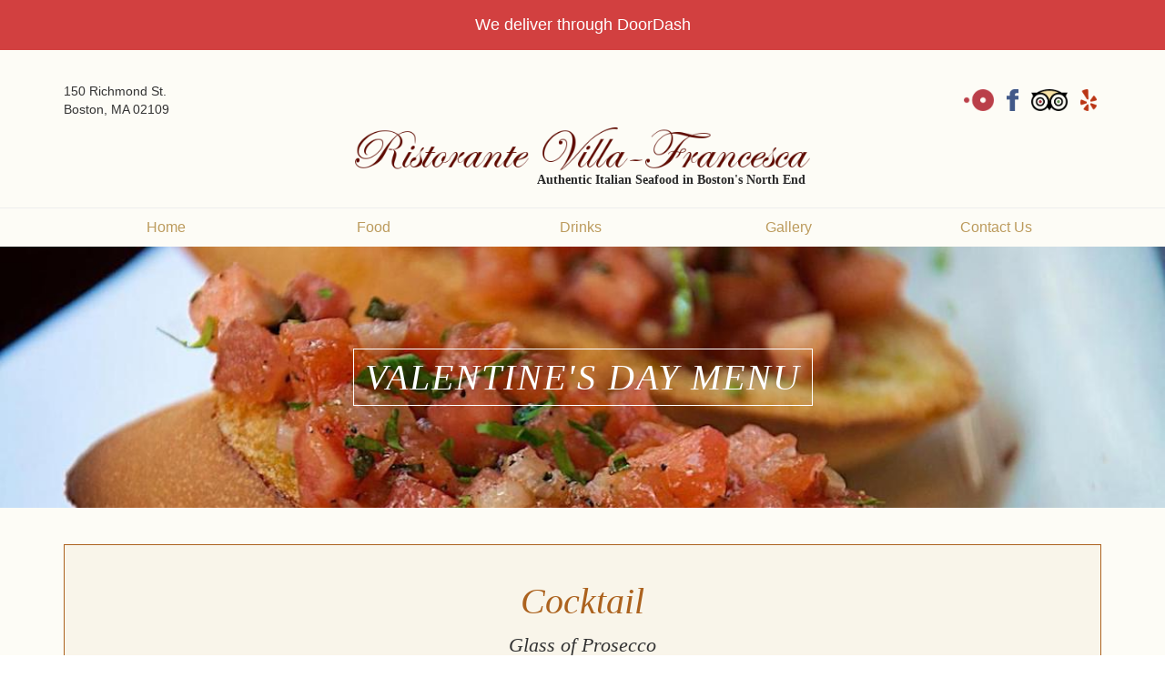

--- FILE ---
content_type: text/html; charset=UTF-8
request_url: http://www.ristorantevillafrancesca.com/menu/valentine-day
body_size: 3100
content:
<!DOCTYPE html>
<html lang="en">
<head>
    <meta charset="utf-8">
    <meta http-equiv="X-UA-Compatible" content="IE=edge">
    <meta name="viewport" content="width=device-width, initial-scale=1, maximum-scale=1">

    <!-- Tab logo -->
    <link rel="icon" href="http://www.ristorantevillafrancesca.com/assets/images/favicon.ico" type="image/x-icon" />

    <!-- Title -->
    <title>Ristorante Villa Francesca</title>

    <meta name="Title"        content="Ristorante Villa Francesca - Authentic Italian Seafood in Boston's North End">
    <meta name="Subject"      content="Welcome to the finest Italian seafood in the North End. Where everything is cooked to order. We welcome you to order what you desire.">
    <meta name="Description"  content="Ristorante Villa Francesca, in the North End of Boston, Massachusetts, is the brain child of Guglielmo Ranauro. Through his desire for perfection and pure love of the Italian cuisine, Guglielmo created Villa Francesca over 35 years ago. He bestowed the name Francesca after his mother, never forgetting the love and wonderful food she always provided while growing up just across the street from the restaurant.">
    <meta name="Abstract"     content="Welcome to the finest Italian seafood in the North End. Where everything is cooked to order. We welcome you to order what you desire.">
    <meta name="Keywords"     content="Ristorante, Restaurant, lunch, dinner, food, drinks, wine, cocktail, Villa Francesca, north end, Italian">
    <meta name="Language"     content="English">
    <meta name="Distribution" content="Global">

    <meta property="og:title" content="Authentic Italian Seafood in Boston's North End - Ristorante Villa Francesca" />
    <meta property="og:image" content="http://www.ristorantevillafrancesca.com/assets/images/homeCover_768x415.jpg">

    <!-- Include Font Family -->
    <link rel="stylesheet" href="https://fonts.googleapis.com/css?family=Great+Vibes">
    <!-- Link to fontawesome -->
    <link rel="stylesheet" type="text/css" href="http://www.ristorantevillafrancesca.com/assets/libraries/font-awesome-4.7.0/css/font-awesome.min.css"/>
    <!-- Link to bootstrap css -->
    <link rel="stylesheet" type="text/css" href="http://www.ristorantevillafrancesca.com/assets/libraries/bootstrap-3.3.7-dist/css/bootstrap.min.css"/>
    <link rel="stylesheet" type="text/css" href="http://www.ristorantevillafrancesca.com/assets/libraries/bootstrap-3.3.7-dist/css/bootstrap-theme.min.css"/>
    <!-- Link to slick css -->
    <link rel="stylesheet" type="text/css" href="http://www.ristorantevillafrancesca.com/assets/libraries/slick-1.6.0/slick.css"/>
    <!-- Link to Material Photo Gallery css -->
    <link rel="stylesheet" type="text/css" href="http://www.ristorantevillafrancesca.com/assets/libraries/photo-gallery/material-photo-gallery.css"/>
    <!-- Link to our css -->
    <link rel="stylesheet" type="text/css" href="http://www.ristorantevillafrancesca.com/assets/css/style.css"/>

    <!-- Link to jquery -->
    <script type="text/javascript" src="http://www.ristorantevillafrancesca.com/assets/libraries/jquery-3.2.1/jquery-3.2.1.min.js"></script>
    <!-- Link to bootstrap javascript -->
    <script type="text/javascript" src="http://www.ristorantevillafrancesca.com/assets/libraries/bootstrap-3.3.7-dist/js/bootstrap.min.js"></script>
    <!-- Link to slick js -->
    <script type="text/javascript" src="http://www.ristorantevillafrancesca.com/assets/libraries/slick-1.6.0/slick.min.js"></script>
    <!-- Link to Material Photo Gallery javascript -->
    <script type="text/javascript" src="http://www.ristorantevillafrancesca.com/assets/libraries/photo-gallery/material-photo-gallery.min.js"></script>
    <!-- Link to our javascript -->
    <script type="text/javascript" src="http://www.ristorantevillafrancesca.com/assets/js/script.js"></script>
</head>

<body>

    <!-- Notice -->
    <div class="notice">
        We deliver through DoorDash
    </div>

    <!-- Mobile menu -->
    <div id="mobileNavigation">
        <ul class="menu">
            <li class="menu">
                <a href="http://www.ristorantevillafrancesca.com">Home</a>
            </li>
            <li class="menu">
                <a href="#">Food</a>
                <ul class="sub-menu">
                    <li><a href="http://www.ristorantevillafrancesca.com/menu/seafood">Seafood</a></li>
                    <li><a href="http://www.ristorantevillafrancesca.com/menu/dinner">Dinner</a></li>
                    <li><a href="http://www.ristorantevillafrancesca.com/menu/lunch">Lunch</a></li>
                    <li><a href="http://www.ristorantevillafrancesca.com/menu/your-special-event">Your Special Event</a></li>
                    <li><a href="http://www.ristorantevillafrancesca.com/menu/dine-out-dinner">Dine Out Boston - Dinner</a></li>
                    <li><a href="http://www.ristorantevillafrancesca.com/menu/dine-out-lunch">Dine Out Boston - Lunch</a></li>
                    <li><a href="http://www.ristorantevillafrancesca.com/menu/valentine-day">Valentine's Day</a></li>
                    <li><a href="http://www.ristorantevillafrancesca.com/menu/mother-day">Mother's Day</a></li>
                    <li><a href="http://www.ristorantevillafrancesca.com/menu/thanksgiving">Thanksgiving</a></li>
                    <li><a href="http://www.ristorantevillafrancesca.com/menu/new-year">New Year's Eve</a></li>
                </ul>
            </li>
            <li class="menu">
                <a href="#">Drinks</a>
                <ul class="sub-menu">
                    <li><a href="http://www.ristorantevillafrancesca.com/menu/wine">Wine</a></li>
                    <li><a href="http://www.ristorantevillafrancesca.com/menu/cocktails">Cocktails</a></li>
                    <li><a href="http://www.ristorantevillafrancesca.com/menu/drinks">Drinks</a></li>
                </ul>
            </li>
            <li class="menu">
                <a href="http://www.ristorantevillafrancesca.com/gallery">Gallery</a>
            </li>
            <li class="menu">
                <a href="http://www.ristorantevillafrancesca.com/contact">Contact Us</a>
            </li>
        </ul>
    </div>

    <!-- Website body -->
    <div id="body">
        <!-- Top bar -->
        <div id="navBarTop" class="container clearfix">
            <div class="address">
                <a href="https://www.google.com/maps/place/150+Richmond+St,+Boston,+MA+02109/@42.3631457,-71.0551278,19z/data=!4m5!3m4!1s0x89e37088e753afed:0xd9a79a216dfb39b2!8m2!3d42.3631418!4d-71.0545806" target="_blank">
                    <span>150 Richmond St.</span>
                    <span>Boston, MA 02109</span>
                </a>
            </div>

            <div class="socialMedia">
                <a href="https://www.opentable.com/villa-francesca" target="_blank">
                    <img src="http://www.ristorantevillafrancesca.com/assets/images/openTableLogo.png"/>
                </a>
                <a href="https://www.facebook.com/VillaFrancesca" target="_blank">
                    <img src="http://www.ristorantevillafrancesca.com/assets/images/facebookLogo.png"/>
                </a>
                <a href="https://www.tripadvisor.com/Restaurant_Review-g60745-d322080-Reviews-Ristorante_Villa_Francesca-Boston_Massachusetts.html" target="_blank">
                    <img src="http://www.ristorantevillafrancesca.com/assets/images/tripAdvisorLogo.png"/>
                </a>
                <a href="https://www.yelp.com/biz/villa-francesca-boston" target="_blank">
                    <img src="http://www.ristorantevillafrancesca.com/assets/images/yelpLogo.png"/>
                </a>
            </div>
        </div>

        <!-- Logo -->
        <div id="logo">
            <!-- Mobile Menu Navigation bar -->
            <div id="mobileNavigationButton" class="header">
                <a href="#" id="toggleButton"></a>
            </div>

            <div class="logo-wrapper">
                <a href="http://www.ristorantevillafrancesca.com">
                    <img src="http://www.ristorantevillafrancesca.com/assets/images/restaurantLogo.png"/>
                    <span>Authentic Italian Seafood in Boston's North End</span>
                </a>
            </div>
        </div>

        <hr class="menu-line"/>

        <!-- Menu -->
        <div id="navigation" class="container">
            <ul class="menu">
                <li class="menu">
                    <a href="http://www.ristorantevillafrancesca.com">Home</a>
                </li>
                <li class="menu">
                    <a href="#">Food</a>
                    <div>
                        <ul>
                            <li><a href="http://www.ristorantevillafrancesca.com/menu/seafood">Seafood</a></li>
                            <li><a href="http://www.ristorantevillafrancesca.com/menu/dinner">Dinner</a></li>
                            <li><a href="http://www.ristorantevillafrancesca.com/menu/lunch">Lunch</a></li>
                            <li><a href="http://www.ristorantevillafrancesca.com/menu/your-special-event">Your Special Event</a></li>
                            <li><a href="http://www.ristorantevillafrancesca.com/menu/dine-out-dinner">Dine Out Boston - Dinner</a></li>
                            <li><a href="http://www.ristorantevillafrancesca.com/menu/dine-out-lunch">Dine Out Boston - Lunch</a></li>
                            <li><a href="http://www.ristorantevillafrancesca.com/menu/valentine-day">Valentine's Day</a></li>
                            <li><a href="http://www.ristorantevillafrancesca.com/menu/mother-day">Mother's Day</a></li>
                            <li><a href="http://www.ristorantevillafrancesca.com/menu/thanksgiving">Thanksgiving</a></li>
                            <li><a href="http://www.ristorantevillafrancesca.com/menu/new-year">New Year's Eve</a></li>
                        </ul>
                    </div>
                </li>
                <li class="menu">
                    <a href="#">Drinks</a>
                    <div>
                        <ul>
                            <li><a href="http://www.ristorantevillafrancesca.com/menu/wine">Wine</a></li>
                            <li><a href="http://www.ristorantevillafrancesca.com/menu/cocktails">Cocktails</a></li>
                            <li><a href="http://www.ristorantevillafrancesca.com/menu/drinks">Drinks</a></li>
                        </ul>
                    </div>
                </li>
                <li class="menu">
                    <a href="http://www.ristorantevillafrancesca.com/gallery">Gallery</a>
                </li>
                <li class="menu">
                    <a href="http://www.ristorantevillafrancesca.com/contact">Contact Us</a>
                </li>
            </ul>
        </div><div id="valentineDayMenuCoverImage" class="page-cover-image parallax">
    <div class="page-title-wrapper">
        <span class="page-title">Valentine's Day Menu</span>
    </div>
</div>

<div id="valentineDay" class="menu container">
    <div class="menu-wrapper">
        <div class="dolce center">
            <h4 class="menu-section-type">Cocktail</h4>
            <div class="row">
                <div class="col-sm-12">
                    <div class="item-wrapper">
                        <span class="menu-item">Glass of Prosecco</span>
                    </div>
                </div>
            </div>
        </div>

        <div class="antipasti center">
            <h4 class="menu-section-type">Antipasti</h4>
            <h5 class="menu-section-type-desc">Choice of</h5>
            <div class="row">
                <div class="col-sm-3"></div>
                <div class="col-sm-6">
                    <div class="item-wrapper">
                        <span class="menu-item">Lobster Ravioli</span>
                        <span class="item-desc">Lobster filled ravioli in a light cream sauce with minced shrimp and fresh dill</span>
                    </div>
                </div>
                <div class="col-sm-3"></div>
            </div>
            <div class="row">
                <div class="col-sm-3"></div>
                <div class="col-sm-6">
                    <div class="item-wrapper">
                        <span class="menu-item">Antipasti Della Casa</span>
                        <span class="item-desc">Prosciutto, salami, tomatoes, fresh mozzarella, Provolone cheese, and olives</span>
                    </div>
                </div>
                <div class="col-sm-3"></div>
            </div>
            <div class="row">
                <div class="col-sm-3"></div>
                <div class="col-sm-6">
                    <div class="item-wrapper">
                        <span class="menu-item">Caesar Salad</span>
                        <span class="item-desc">Traditional Caesar salad</span>
                    </div>
                </div>
                <div class="col-sm-3"></div>
            </div>
        </div>

        <div class="piatto-principale center">
            <h4 class="menu-section-type">Piatto Principale</h4>
            <h5 class="menu-section-type-desc">Choice of</h5>
            <div class="row">
                <div class="col-sm-3"></div>
                <div class="col-sm-6">
                    <div class="item-wrapper">
                        <span class="menu-item">Pollo Michelangelo</span>
                        <span class="item-desc">Prepared with mushrooms and ham in a tomato and cream sauce</span>
                    </div>
                </div>
                <div class="col-sm-3"></div>
            </div>
            <div class="row">
                <div class="col-sm-3"></div>
                <div class="col-sm-6">
                    <div class="item-wrapper">
                        <span class="menu-item">Vitella Monte</span>
                        <span class="item-desc">Veal layered with eggplant and topped with artichoke heart in a white wine sauce. Served with roasted potatoes</span>
                    </div>
                </div>
                <div class="col-sm-3"></div>
            </div>
            <div class="row">
                <div class="col-sm-3"></div>
                <div class="col-sm-6">
                    <div class="item-wrapper">
                        <span class="menu-item">Sogliola alla Mediterranea</span>
                        <span class="item-desc">Fillet of sole prepared with extra virgin olive oil, a touch of butter, lots of fresh basil and a sprinkle of fresh tomatoes. Served with roasted potatoes</span>
                    </div>
                </div>
                <div class="col-sm-3"></div>
            </div>
            <div class="row">
                <div class="col-sm-3"></div>
                <div class="col-sm-6">
                    <div class="item-wrapper">
                        <span class="menu-item">Spaghetti Al Pesto Genovese</span>
                        <span class="item-desc">Fresh basil, olive oil, garlic, Parmigiano and Romano Pecorino cheeses topped with pine nuts</span>
                    </div>
                </div>
                <div class="col-sm-3"></div>
            </div>
        </div>

        <div class="dolce center">
            <h4 class="menu-section-type">Dolce</h4>
            <div class="row">
                <div class="col-sm-12">
                    <div class="item-wrapper">
                        <span class="menu-item">Cannoli</span>
                    </div>
                </div>
            </div>
        </div>


        <div class="row footnote">
            <span>Tax and gratuity not included</span>
            <span class="menu-warning">Consuming raw or undercooked meats, poultry, seafood, shellfish or eggs may increase the risk of foodborne illness. Before placing your order, please inform your server if anyone in your party has a food allergy.</span>
        </div>
    </div>
</div>            <footer>
                <div class="container">
                    <span class="copy">Copyright &copy 2026 Ristorante Villa Francesca. All Rights Reserved.</span>
                </div>
            </footer>
        </div> <!-- #body -->
    </body>
</html>

--- FILE ---
content_type: text/css
request_url: http://www.ristorantevillafrancesca.com/assets/css/style.css
body_size: 6588
content:
/**********************************/
/* 		General style             */
/**********************************/
.clearfix:after {
    visibility: hidden;
    display: block;
    font-size: 0;
    content: " ";
    clear: both;
    height: 0;
}

body {
    font-family: 'proxima_nova_rgregular', sans-serif;
    font-size: 14px;
}

a:hover,
a:focus {
    text-decoration: none;
    outline: none;
}

p {
    margin: 0;
}
/**********************************/
/* 		General style END         */
/**********************************/



/**********************************/
/* 		Notice Banner style       */
/**********************************/
.notice {
    background-color: #d24040;
    color: #fff;
    text-align: center;
    padding: 15px;
    font-size: 18px;
    position: fixed;
    width: 100%;
    z-index: 10;
}

.notice a {
    color: #FFFFFF;
}
/**********************************/
/* 		Notice Banner style END   */
/**********************************/



/**********************************/
/* 		Navigation Bar style      */
/**********************************/
#navBarTop {
    padding-top: 10px;
    padding-bottom: 10px;
}

#navBarTop .address {
    float: left;
}

#navBarTop .address span {
    display: block;
    color: #333;
}

#navBarTop .socialMedia {
    float: right;
}

#navBarTop .socialMedia img {
    height: 24px;
    margin: 8px 5px;
    filter: gray; /* IE6-9 */
    -webkit-filter: grayscale(0.25); /* Google Chrome, Safari 6+ & Opera 15+ */
    filter: grayscale(0.25); /* Microsoft Edge and Firefox 35+ */
}

/* Disable grayscale on hover */
#navBarTop .socialMedia img:hover {
    -webkit-filter: grayscale(0);
    filter: none;
}

#logo .logo-wrapper {
    width: 500px;
    margin: 0 auto;
}

#logo .logo-wrapper img {
    width: 100%;
}

#logo .logo-wrapper span {
    font-family: 'Snell', cursive;
    text-align: right;
    display: block;
    padding-right: 5px;
    font-weight: bold;
    color: #2b2b2b;
}

.menu-line {
    margin-bottom: 0;
}

#navigation ul {
    margin: 0;
    padding: 0;
}

#navigation ul li.menu {
    display: inline-block;
    -webkit-transition: all 0.2s;
    -moz-transition: all 0.2s;
    -ms-transition: all 0.2s;
    -o-transition: all 0.2s;
    transition: all 0.2s;
    width: 224px;
    text-align: center;
}

#navigation > ul > li > a {
    color: #bc9b5d;
    font-weight: 500;
    font-size: 16px;
    display: block;
    padding: 10px;
}

#navigation > ul > li:hover {
    background: #bc9b5d;
}

#navigation > ul > li:hover > a {
    color: #efefef;
}

#navigation > ul > li > div {
    background: #bc9b5d;
    border-top: 0;
    border-radius: 0 0 4px 4px;
    box-shadow: 0 2px 2px -1px rgba(0, 0, 0, 0.055);
    display: none;
    margin: 0;
    opacity: 0;
    position: absolute;
    text-align: left;
    visibility: hidden;
    -webkit-transiton: opacity 0.2s;
    -moz-transition: opacity 0.2s;
    -ms-transition: opacity 0.2s;
    -o-transition: opacity 0.2s;
    -transition: opacity 0.2s;
}

#navigation > ul > li:hover > div {
    display: block;
    opacity: 1;
    visibility: visible;
    z-index: 111;
}

#navigation > ul > li > div ul li:first-child {
    border-top: 1px solid rgba(255, 255, 255, 0.5);
}

#navigation > ul > li > div ul > li {
    display: block;
    width: 224px;
}

#navigation > ul > li > div ul > li > a {
    color: #fff;
    display: block;
    padding: 6px 15px;
}

#navigation > ul > li > div ul > li:hover > a {
    background-color: rgba(255, 255, 255, 0.1);
}

/* Mobile navigation bar */
#mobileNavigationButton {
    display: none;
}

#mobileNavigation {
    position: fixed;
    right: -260px;
    width: 260px;
    height: 100%;
    background-color: #bc9b5d;
    z-index: 11;
    transition: ease all .3s;
    padding-top: 10px;
    padding-bottom: 50px;
}

#mobileNavigation .menu {
    padding: 0;
}

#mobileNavigation .sub-menu {
    padding-left: 25px;
}

#mobileNavigation ul {
    list-style: none;
}

#mobileNavigation .menu a {
    color: #FFFFFF;
    font-weight: 500;
    font-size: 16px;
    display: block;
    padding: 5px 10px 5px 20px;
}

#body {
    /*padding-top: 50px;*/
    padding-top: 80px;
    background-color: rgba(251, 248, 236, 0.45);
    position: relative;
    right: 0;
    transition: ease all .3s;
}

/* Toggle button */
#toggleButton {
    background: transparent;
    margin: 12px 0;
    position: relative;
    height: 30px;
    width: 40px;
    display: block;
    z-index: 99;
    transition: linear 0.5s all;
    float: right;
}

#toggleButton::before,
#toggleButton::after {
    background: #bc9b5d;
    backface-visibility: hidden;
    content: "";
    height: 3px;
    left: 0;
    transition: 0.8s ease;
    width: 40px;
}

#toggleButton::before {
    box-shadow: #bc9b5d 0 12px 0 0;
    position: absolute;
    top: 0;
}

#toggleButton::after {
    position: absolute;
    top: 24px;
}

#toggleButton.navicon--active {
    transition: linear 0.5s all;
}

#toggleButton.navicon--active::before {
    box-shadow: transparent 0 0 0 0;
    top: 15px;
    transform: rotate(225deg);
}

#toggleButton.navicon--active::after {
    top: 15px;
    transform: rotate(315deg);
}
/* Toggle button END */

#mobileNavigation.restart {
    right: -260px;
    transition: ease all .3s;
}
/* Mobile navigation bar END */

/**********************************/
/* 		Navigation Bar style END  */
/**********************************/



/**********************************/
/* 		Home style                */
/**********************************/
#coverImage {
    background-image: url("../images/homeCover_954x516.jpg");
    background-repeat: no-repeat;
    -webkit-background-size: cover;
    -moz-background-size: cover;
    -o-background-size: cover;
    background-size: cover;
    height: 500px;
}

#openTable {
    background-image: url("../images/breadOlivesWineCheese_1500x600.jpg");
    background-repeat: no-repeat;
    -webkit-background-size: cover;
    -moz-background-size: cover;
    -o-background-size: cover;
    background-size: cover;
    padding: 150px 0;
}

#home {
    padding-top: 40px;
    padding-bottom: 50px;
}

#home .header {
    font-family: 'Great Vibes', cursive;
    text-align: center;
}

#home .saying {
    text-align: center;
    display: block;
    color: #bc9b5d;
}

#home .row {
    padding-top: 50px;
    padding-bottom: 50px;
}

#home .row img {
    max-width: 100%;
    border-radius: 5px;
    box-shadow: rgba(0,0,0,.2) 3px 5px 5px;
}

#home .row .title {
    font-family: adobe-caslon-pro,"Adobe Caslon Pro","Adobe Caslon",Georgia,"Times New Roman",serif;
    font-size: 30px;
    font-style: italic;
    letter-spacing: 2px;
    text-align: center;
    margin-top: 20px;
    margin-bottom: 40px;
    font-weight: 500;
}

#home .row .unlike-any-other,
#home .row .chef-fernando {
    padding: 70px;
}

#home .our-story-wrapper,
#home .awards-reviews-wrapper {
    background-image: url("../images/ourStory_1500x800.jpg");
    padding: 100px 0;
    height: auto;
    background-position: 50% 50%;
    background-repeat: no-repeat;
    background-attachment: fixed;
    background-size: cover;

}

#home .awards-reviews-wrapper {
    background-image: url("../images/wineBottles_1500x800.jpg");
    padding: 150px 0;
}

#home .row .our-story,
#home .awards-reviews-wrapper .container {
    background: rgba(254, 252, 241, 0.9);
    padding: 0 20px 20px 20px;
}

#home .row .our-story img {
    float: right;
    margin-left: 50px;
}

#home .awards-reviews {
    padding: 20px;
}


#awardsWrapper {
    padding: 10px;
}

#awardsWrapper .slick-arrow {
    display: none !important;
}

#awardsWrapper .img-wrapper img {
    max-width: 100%;
    text-align: center;
    padding: 0 5px;
}

#reviewsWrapper {
    text-align: center;
}

#reviewsWrapper img {
    height: 24px;
    margin: 10px 15px;
}

#home .row #reviewsWrapper img {
    border-radius: 0;
    box-shadow: none;
}


/* Hours of operation */
#operationHours {
    text-align: center;
    font-family: 'Work Sans', sans-serif;
    letter-spacing: 1.2px;
    padding: 50px 0 0 0;
}

#operationHours .operation-hours-title {
    border: 1px solid #e1e1e1;
    color: #7d7d80;
    font-size: 16px;
    font-weight: 500;
    padding: 36px 0;
    text-transform: uppercase;
}

#operationHours .operation-hours-content ul {
    border-left: 1px solid #e1e1e1;
    padding: 0;
    margin: 0;
    display: table;
    width: 100%;
}

#operationHours .operation-hours-content ul li {
    border-bottom: 1px solid #e1e1e1;
    border-right: 1px solid #e1e1e1;
    color: #7d7d80;
    font-size: 18px;
    letter-spacing: 0.05em;
    padding: 30px 0;
    display: table-cell;
}

#operationHours .operation-hours-content ul li strong {
    color: #363639;
    display: block;
    padding-bottom: 6px;
    text-transform: uppercase;
}
/* Hours of operation END */

/* Virtual Tour */
#home .virtual-tour .title {
    font-family: 'Work Sans', sans-serif;
    margin-top: 40px;
    margin-bottom: 0;
    color: #7d7d80;
    font-size: 26px;
    letter-spacing: 2px;
    text-align: center;
}

#home .virtual-tour .title span {
    cursor: pointer;
}

#home .virtual-tour .title span:hover {
    color: #292929;
}

#restaurantVirtualTour {
    padding-right: 0!important;
    background-color: #FFFFFF;
}

#restaurantVirtualTour i.fa-times {
    right: 55px;
    top: 6px;
    font-size: 30px;
    position: absolute;
    color: #FFF;
    cursor: pointer;
}
/* Virtual Tour END */

/* Open Table widget */
#openTableWidget #ot-widget-container5 {
    width: 900px;
    text-align: center;
    background: rgba(255, 255, 255, 0.9);
    margin: 0 auto;
}

#openTableWidget #ot-widget-container5 .ot-dtp-picker.wide {
    width: 820px;
    margin: 0 auto;
    padding-top: 30px;
    padding-bottom: 30px;
}

#openTableWidget #ot-widget-container5 .ot-dtp-picker.wide .ot-title {
    font-size: 34px;
    font-weight: normal;
    margin-bottom: 40px;
    text-align: center;
}

#openTableWidget #ot-widget-container5 .ot-dtp-picker.wide .ot-dtp-picker-form .ot-dtp-picker-selector {
    text-align: left;
    font-size: 16px;
    width: 195px;
}

#openTableWidget #ot-widget-container5 .ot-dtp-picker.wide .ot-dtp-picker-form .ot-dtp-picker-button {
    font-size: 16px;
}

#openTableWidget #ot-widget-container5 .ot-dtp-picker .ot-dtp-picker-button {
    height: 46px;
}

#openTableWidget #ot-widget-container5 .ot-dtp-picker.wide .ot-dtp-picker-form {
    height: 48px;
}

#openTableWidget #ot-widget-container5 .ot-dtp-picker-selector {
    height: 47px;
}

#openTableWidget #ot-widget-container5 .ot-dtp-picker-selector-link {
    padding: 14px 32px;
}

#openTableWidget #ot-widget-container5 .ot-dtp-picker-selector-link:after {
font-size: 18px;
}

#openTableWidget #ot-widget-container5 .ot-dtp-picker .ot-date-picker .ot-dtp-picker-selector-link:before,
#openTableWidget #ot-widget-container5 .ot-dtp-picker .ot-party-size-picker .ot-dtp-picker-selector-link:before,
#openTableWidget #ot-widget-container5 .ot-dtp-picker .ot-time-picker .ot-dtp-picker-selector-link:before {
    padding-top: 5px;
    font-size: 16px;
}

#openTableWidget #ot-widget-container5 .ot-dtp-picker-selector select {
    font-size: 16px;
}

#openTableWidget #ot-widget-container5 .ot-dtp-picker .ot-dtp-picker-selector .ot-dtp-picker-selector-link:before {
    top: 9px;
}

#openTableWidget #ot-widget-container5 .picker__holder {
    width: 24rem;
    left: calc(50% - 12rem);
}

#openTableWidget #ot-widget-container5 .picker__nav--next {
    padding-left: 0;
}

#openTableWidget #ot-widget-container5 .ot-powered-by {
    margin-top: 20px;
}

/* Open Table widget END  */

/**********************************/
/* 		Home style END            */
/**********************************/



/**********************************/
/* 		Menu style                */
/**********************************/
#seafoodMenuCoverImage {
    background-image: url("../images/menuImages/lobster_1500x600.jpg");
}

#dinnerMenuCoverImage {
    background-image: url("../images/menuImages/dinner2_1500x600.jpg");
}

#lunchMenuCoverImage {
    background-image: url("../images/menuImages/lunch_1500x600.jpg");
}

#yourSpecialEventMenuCoverImage {
    background-image: url("../images/menuImages/yourSpecialEvent_1500x600.jpg");
}

#dineOutDinnerMenuCoverImage {
    background-image: url("../images/menuImages/dineOutDinner_1500x600.jpg");
}

#dineOutLunchMenuCoverImage {
    background-image: url("../images/menuImages/dineOutLunch_1500x600.jpg");
}

#valentineDayMenuCoverImage {
    background-image: url("../images/menuImages/valentineDay_1500x600.jpg");
}

#motherDayMenuCoverImage {
    background-image: url("../images/menuImages/motherDay_1500x600.jpg");
}

#thanksgivingMenuCoverImage {
    background-image: url("../images/menuImages/thanksgiving_1500x600.jpg");
}

#newYearsEveMenuCoverImage {
    background-image: url("../images/menuImages/newYearsEve_1500x600.jpg");
}

#cocktailsMenuCoverImage {
    background-image: url("../images/menuImages/cocktails_1500x600.jpg");
}

#drinksMenuCoverImage {
    background-image: url("../images/menuImages/whiskey_1500x600.jpg");
}

#wineMenuCoverImage {
    background-image: url("../images/menuImages/wineGlass_1500x600.jpg");
}

#seafoodMenuCoverImage .page-title-wrapper,
#dinnerMenuCoverImage .page-title-wrapper,
#lunchMenuCoverImage .page-title-wrapper,
#yourSpecialEventMenuCoverImage .page-title-wrapper,
#dineOutDinnerMenuCoverImage .page-title-wrapper,
#dineOutLunchMenuCoverImage .page-title-wrapper,
#valentineDayMenuCoverImage .page-title-wrapper,
#motherDayMenuCoverImage .page-title-wrapper,
#thanksgivingMenuCoverImage .page-title-wrapper,
#newYearsEveMenuCoverImage .page-title-wrapper,
#cocktailsMenuCoverImage .page-title-wrapper,
#drinksMenuCoverImage .page-title-wrapper,
#wineMenuCoverImage .page-title-wrapper {
    padding: 130px 0;
}

.menu .menu-wrapper {
    font-family: Haarlemmer MT Medium Italic OsF;
    font-style: italic;
    border: 1px solid #ac621e;
    padding: 0 15px 10px 15px;
    margin: 40px 0 30px 0;
    background: #f9f5ea;
}

#wine .menu-wrapper,
#cocktails .menu-wrapper,
#drinks .menu-wrapper {
    padding: 30px 15px 10px 15px;
}

.menu .menu-wrapper span {
    display: block;
}

.menu .menu-wrapper .menu-section-type,
.menu .menu-wrapper .menu-section-type-desc {
    font-size: 40px;
    margin-top: 40px;
    color: #ac621e;
    font-family: Achille;
    font-style: italic;
    text-align: center;
}

.menu .menu-wrapper .menu-section-type-desc {
    font-size: 22px;
    margin-top: -10px;
}

.menu .menu-wrapper .menu-section-info,
.menu .menu-wrapper .menu-policy {
    color: #ac621e;
    text-align: center;
    font-size: 18px;
    padding: 0 15px;
}

.menu .menu-wrapper .item-wrapper {
    padding: 0 15px 15px 15px;
}

.menu .menu-wrapper .item-wrapper .menu-item {
    font-size: 22px;
}

.menu .menu-wrapper .item-wrapper .menu-item .add-extra {
    font-size: 18px;
}

.menu .menu-wrapper .item-wrapper .menu-item-price {
    float: right;
    font-size: 18px;
    padding-top: 6px;
}

.menu .menu-wrapper .item-wrapper .item-desc {
    font-size: 18px;
}

.menu .menu-wrapper .item-desc,
.menu .menu-wrapper .item-desc {
    padding-left: 10px;
    width: 85%;
}

.menu .menu-wrapper .zuppe .col-sm-6 {
    float: none;
    margin: auto;
    width: 35%;
}

.menu .menu-wrapper .piatto-principale .last-item {
    float: none;
    margin: auto;
}

.menu .menu-wrapper .center {
    text-align: center;
}

.menu .menu-wrapper .center .item-desc {
    width: 100%;
}

.menu .menu-wrapper .menu-section-choice {
    font-size: 22px;
}

.menu .menu-wrapper .footnote {
    text-align: center;
    margin: 50px 20px 10px 20px;
    font-size: 16px!important;
}

.menu .menu-wrapper .menu-header {
    font-size: 36px;
    margin-bottom: 20px;
    margin-top: 60px;
    color: #ac621e;
    font-style: normal;
    text-align: center;
}

.menu .menu-wrapper .first-header {
    margin-top: 30px;
}

.menu .menu-wrapper .menu-break::after {
    content: '';
    display: block;
    margin-top: -11px;
    height: 2px;
    background-image: -webkit-linear-gradient(left, rgba(172, 98, 31, 0), rgba(172, 98, 31, 1), rgba(172, 98, 31, 0));
    background-image: -moz-linear-gradient(left, rgba(172, 98, 31, 0), rgba(172, 98, 31, 1), rgba(172, 98, 31, 0));
    background-image: -ms-linear-gradient(left, rgba(172, 98, 31, 0), rgba(172, 98, 31, 1), rgba(172, 98, 31, 0));
    background-image: -o-linear-gradient(left, rgba(172, 98, 31, 0), rgba(172, 98, 31, 1), rgba(172, 98, 31, 0));
}

.menu .menu-wrapper .menu-break .square {
    box-sizing: border-box;
    position: relative;
    width: 20px;
    height: 20px;
    margin: 0 auto;
    border: 2px solid #ac621f;
    outline: 5px solid #faf5ea;
    background: #faf5ea;
    transform: rotate(45deg);
}

.menu .price-per-person {
    text-align: center;
    font-size: 26px;
}

#wine .menu-wrapper .item-year {
    float: left;
    width: 70px;
}

#wine .menu-wrapper span {
    font-style: normal;
    font-size: 20px;
    padding: 0;
}

#wine .menu-wrapper .bin-label {
    padding-left: 15px;
}

#wine .menu-wrapper .menu-item-bin {
    float: left;
    width: 60px;
}

#wine .menu-wrapper .menu-section-type {
    font-size: 32px;
}

#wine .menu-wrapper .vini-bianchi-al-bicchiere .menu-section-type {
    margin-top: 0;
}
/**********************************/
/* 		Menu style END            */
/**********************************/



/**********************************/
/* 		Gallery style             */
/**********************************/
#gallery .m-p-g {
    max-width: 100%;
}

#gallery .m-p-g__thumbs-img {
    padding: 5px;
}
/**********************************/
/* 		Gallery style END         */
/**********************************/



/**********************************/
/* 		Contact Us style          */
/**********************************/
.page-cover-image {
    background-repeat: no-repeat;
    -webkit-background-size: cover;
    -moz-background-size: cover;
    -o-background-size: cover;
    background-size: cover;
}

#contactCoverImage {
    background-image: url("../images/wineShelf_1500x600.jpg");
}

#contactCoverImage .page-title-wrapper {
    padding: 200px 0;
}

.page-title-wrapper {
    text-align: center;
}

.page-title-wrapper span.page-title,
.page-title-wrapper span.menu-date {
    font-family: adobe-caslon-pro,"Adobe Caslon Pro","Adobe Caslon",Georgia,"Times New Roman",serif;
    font-style: italic;
    letter-spacing: 2px;
    font-size: 40px;
    color: #FFF;
    text-transform: uppercase;
    font-weight: 400;
    border: 1px solid #FFF;
    padding: 8px 12px 8px 12px;
}

.page-title-wrapper span.menu-date {
    font-size: 20px;
    padding: 4px 8px 4px 8px;
    margin-top: 15px;
    display: inline-block;
}
.page-title-wrapper span.menu-date .excluding {
    font-size: 14px;
}

#contactUs {
    padding: 40px 0 30px 0;
}

.contact-info {
    width: 100%;
    display: table;
    vertical-align: middle;
    color: #7d7d80;
}

.contact-info td {
    width: 33%;
    padding: 60px 15px;
    text-align: center;
    border: 1px solid #e1e1e1;
    margin: 0;
    border-top: none;
    vertical-align: middle;
    font-size: 16px;
}

.contact-info td strong {
    color: #363639;
    display: block;
    padding-bottom: 6px;
    text-transform: uppercase;
}

.contact-info td i.fa {
    display: block;
    color: #dadfe8;
    font-size: 40px;
    padding-bottom: 20px;
}

.contact-info td p {
    display: block;
    line-height: 26px;
}


.contact-info td p a {
    color: #7d7d80;
}

.contact-info td p i {
    font-size: 14px;
}

#maps {
    height: 450px;
}

#maps iframe {
    height: 450px;
    border: 0;
}
/**********************************/
/*     Contact Us style END       */
/**********************************/



/**********************************/
/* 		Footer style              */
/**********************************/
footer {
    padding: 20px;
    text-align: center;
    background-color: #bc9b5d;
    color: #FFF;
}
/**********************************/
/*     Footer style END           */
/**********************************/



/**********************************/
/*     Page Not Found style       */
/**********************************/
#pageNotFound {
    text-align: center;
    padding: 80px 10px 150px 10px;
}

#pageNotFound h1 {
    font-weight: 900;
    font-size: 150px;
    opacity: 0.8;
    background-color: #bc9b5d;
    -webkit-background-clip: text;
    -moz-background-clip: text;
    background-clip: text;
    color: transparent;
    text-shadow: rgba(255,255,255,0.5) 0 3px 3px;
}

#pageNotFound h2 {
    font-weight: 700;
    font-size: 40px;
    margin: -10px 0 0 0;
    opacity: 0.9;
    background-color: #bc9b5d;
    -webkit-background-clip: text;
    -moz-background-clip: text;
    background-clip: text;
    color: transparent;
    text-shadow: rgba(255,255,255,0.5) 0 3px 3px;
}
/**********************************/
/*     Page Not Found style END   */
/**********************************/


@media (max-width: 1500px) {
    /* Menu style */
    #seafoodMenuCoverImage {
        background-image: url("../images/menuImages/lobster_1200x480.jpg");
    }

    #dinnerMenuCoverImage {
        background-image: url("../images/menuImages/dinner2_1200x480.jpg");
    }

    #lunchMenuCoverImage {
        background-image: url("../images/menuImages/lunch_1200x480.jpg");
    }

    #yourSpecialEventMenuCoverImage {
        background-image: url("../images/menuImages/yourSpecialEvent_1200x480.jpg");
    }

    #dineOutDinnerMenuCoverImage {
        background-image: url("../images/menuImages/dineOutDinner_1200x480.jpg");
    }

    #dineOutLunchMenuCoverImage {
        background-image: url("../images/menuImages/dineOutLunch_1200x480.jpg");
    }

    #valentineDayMenuCoverImage {
        background-image: url("../images/menuImages/valentineDay_1200x480.jpg");
    }

    #motherDayMenuCoverImage {
        background-image: url("../images/menuImages/motherDay_1200x480.jpg");
    }

    #thanksgivingMenuCoverImage {
        background-image: url("../images/menuImages/thanksgiving_1200x480.jpg");
    }

    #newYearsEveMenuCoverImage {
        background-image: url("../images/menuImages/newYearsEve_1200x480.jpg");
    }

    #cocktailsMenuCoverImage {
        background-image: url("../images/menuImages/cocktails_1200x480.jpg");
    }

    #drinksMenuCoverImage {
        background-image: url("../images/menuImages/whiskey_1200x480.jpg");
    }

    #wineMenuCoverImage {
        background-image: url("../images/menuImages/wineGlass_1200x480.jpg");
    }

    #seafoodMenuCoverImage .page-title-wrapper,
    #dinnerMenuCoverImage .page-title-wrapper,
    #lunchMenuCoverImage .page-title-wrapper,
    #yourSpecialEventMenuCoverImage .page-title-wrapper,
    #dineOutDinnerMenuCoverImage .page-title-wrapper,
    #dineOutLunchMenuCoverImage .page-title-wrapper,
    #valentineDayMenuCoverImage .page-title-wrapper,
    #motherDayMenuCoverImage .page-title-wrapper,
    #thanksgivingMenuCoverImage .page-title-wrapper,
    #newYearsEveMenuCoverImage .page-title-wrapper,
    #cocktailsMenuCoverImage .page-title-wrapper,
    #drinksMenuCoverImage .page-title-wrapper,
    #wineMenuCoverImage .page-title-wrapper {
        padding: 115px 0;
    }
    /* Menu style END */

    /* Home style */
    #openTable {
        background-image: url("../images/breadOlivesWineCheese_1200x480.jpg");
        padding: 150px 0;
    }

    #home .our-story-wrapper {
        background-image: url("../images/ourStory_1200x640.jpg");
    }

    #home .awards-reviews-wrapper {
        background-image: url("../images/wineBottles_1200x640.jpg");
    }
    /* Home style END */

    /* Contact Us style */
    #contactCoverImage {
        background-image: url("../images/wineShelf_1200x480.jpg");
    }
    /* Contact Us style END */
}

@media (max-width: 1199px) {
    /* Navigation Bar */
    #navigation ul li.menu {
        width: 182px;
    }

    #navigation > ul > li > div ul > li {
        min-width: 182px;
        width: auto;
    }
    /* Navigation Bar END */

    /* Menu style */
    #seafoodMenuCoverImage {
        background-image: url("../images/menuImages/lobster_992x397.jpg");
    }

    #dinnerMenuCoverImage {
        background-image: url("../images/menuImages/dinner2_992x397.jpg");
    }

    #lunchMenuCoverImage {
        background-image: url("../images/menuImages/lunch_992x397.jpg");
    }

    #yourSpecialEventMenuCoverImage {
        background-image: url("../images/menuImages/yourSpecialEvent_992x397.jpg");
    }

    #dineOutDinnerMenuCoverImage {
        background-image: url("../images/menuImages/dineOutDinner_992x397.jpg");
    }

    #dineOutLunchMenuCoverImage {
        background-image: url("../images/menuImages/dineOutLunch_992x397.jpg");
    }

    #valentineDayMenuCoverImage {
        background-image: url("../images/menuImages/valentineDay_992x397.jpg");
    }

    #motherDayMenuCoverImage {
        background-image: url("../images/menuImages/motherDay_992x397.jpg");
    }

    #thanksgivingMenuCoverImage {
        background-image: url("../images/menuImages/thanksgiving_992x397.jpg");
    }

    #newYearsEveMenuCoverImage {
        background-image: url("../images/menuImages/newYearsEve_992x397.jpg");
    }

    #cocktailsMenuCoverImage {
        background-image: url("../images/menuImages/cocktails_992x397.jpg");
    }

    #drinksMenuCoverImage {
        background-image: url("../images/menuImages/whiskey_992x397.jpg");
    }

    #wineMenuCoverImage {
        background-image: url("../images/menuImages/wineGlass_992x397.jpg");
    }

    #seafoodMenuCoverImage .page-title-wrapper,
    #dinnerMenuCoverImage .page-title-wrapper,
    #lunchMenuCoverImage .page-title-wrapper,
    #yourSpecialEventMenuCoverImage .page-title-wrapper,
    #dineOutDinnerMenuCoverImage .page-title-wrapper,
    #dineOutLunchMenuCoverImage .page-title-wrapper,
    #valentineDayMenuCoverImage .page-title-wrapper,
    #motherDayMenuCoverImage .page-title-wrapper,
    #thanksgivingMenuCoverImage .page-title-wrapper,
    #newYearsEveMenuCoverImage .page-title-wrapper,
    #cocktailsMenuCoverImage .page-title-wrapper,
    #drinksMenuCoverImage .page-title-wrapper,
    #wineMenuCoverImage .page-title-wrapper {
        padding: 100px 0;
    }
    /* Menu style END */


    /* Home */
    #home {
        padding-top: 30px;
    }

    #coverImage {
        height: 400px;
    }

    #openTable {
        background-image: url("../images/breadOlivesWineCheese_992x397.jpg");
    }

    #home .our-story-wrapper {
        background-image: url("../images/ourStory_992x529.jpg");
    }

    #home .awards-reviews-wrapper {
        background-image: url("../images/wineBottles_992x529.jpg");
    }
    /* Home END */


    /* Contact Us style */
    #contactCoverImage {
        background-image: url("../images/wineShelf_992x397.jpg");
    }

    #contactCoverImage .page-title-wrapper {
        padding: 150px 0;
    }

    .page-title-wrapper span.page-title {
        font-size: 38px;
    }
    /* Contact Us style END */
}

@media (max-width: 991px) {
    /* Navigation Bar */
    #logo .logo-wrapper {
        width: 400px;
    }

    #navigation ul li.menu {
        width: 139px;
    }

    #navigation > ul > li > div ul > li {
        min-width: 139px;
        width: auto;
    }
    /* Navigation Bar END */


    /* Home */
    #coverImage {
        background-image: url("../images/homeCover_768x415.jpg");
        height: 340px;
    }

    #home .row {
        padding-top: 40px;
        padding-bottom: 40px;
    }

    #home .awards-reviews {
        padding: 20px;
    }

    #home .row .unlike-any-other,
    #home .row .chef-fernando {
        padding: 30px 40px;
    }

    #home .row .our-story {
        padding: 10px 50px 30px 20px;
    }

    #reviewsWrapper img {
        height: 20px;
        margin: 10px;
    }

    #home .awards-reviews .title {
        margin-top: 10px;
        margin-bottom: 20px;
    }

    #home .virtual-tour .title {
        font-size: 24px;
    }

    #openTable {
        background-image: url("../images/breadOlivesWineCheese_768x307.jpg");
        padding: 130px 0;
    }

    #home .our-story-wrapper {
        background-image: url("../images/ourStory_768x410.jpg");
        padding: 80px 0;
    }

    #home .awards-reviews-wrapper {
        background-image: url("../images/wineBottles_768x410.jpg");
        padding: 120px 0;
    }

    #openTableWidget #ot-widget-container5 {
        width: 100%;
    }

    #openTableWidget #ot-widget-container5 .ot-dtp-picker.wide {
        padding: 20px;
        width: 100%;
    }

    #openTableWidget #ot-widget-container5 .ot-dtp-picker.wide .ot-title {
        font-size: 30px;
        margin-bottom: 30px;
    }

    #openTableWidget #ot-widget-container5 .ot-powered-by {
        margin-top: 15px;
        margin-left: 5px;
    }

    #openTableWidget #ot-widget-container5 .ot-dtp-picker.wide .ot-dtp-picker-form .ot-dtp-picker-selector {
        width: 170px;
    }

    #openTableWidget #ot-widget-container5 .ot-dtp-picker.wide .ot-dtp-picker-form .ot-dtp-picker-button {
        width: 166px;
    }
    /* Home END */


    /* Menu style */
    #seafoodMenuCoverImage {
        background-image: url("../images/menuImages/lobster_768x307.jpg");
    }

    #dinnerMenuCoverImage {
        background-image: url("../images/menuImages/dinner2_768x307.jpg");
    }

    #lunchMenuCoverImage {
        background-image: url("../images/menuImages/lunch_768x307.jpg");
    }

    #yourSpecialEventMenuCoverImage {
        background-image: url("../images/menuImages/yourSpecialEvent_768x307.jpg");
    }

    #dineOutDinnerMenuCoverImage {
        background-image: url("../images/menuImages/dineOutDinner_768x307.jpg");
    }

    #dineOutLunchMenuCoverImage {
        background-image: url("../images/menuImages/dineOutLunch_768x307.jpg");
    }

    #valentineDayMenuCoverImage {
        background-image: url("../images/menuImages/valentineDay_768x307.jpg");
    }

    #motherDayMenuCoverImage {
        background-image: url("../images/menuImages/motherDay_768x307.jpg");
    }

    #thanksgivingMenuCoverImage {
        background-image: url("../images/menuImages/thanksgiving_768x307.jpg");
    }

    #newYearsEveMenuCoverImage {
        background-image: url("../images/menuImages/newYearsEve_768x307.jpg");
    }

    #cocktailsMenuCoverImage {
        background-image: url("../images/menuImages/cocktails_768x307.jpg");
    }

    #drinksMenuCoverImage {
        background-image: url("../images/menuImages/whiskey_768x307.jpg");
    }

    #wineMenuCoverImage {
        background-image: url("../images/menuImages/wineGlass_768x307.jpg");
    }

    #seafoodMenuCoverImage .page-title-wrapper,
    #dinnerMenuCoverImage .page-title-wrapper,
    #lunchMenuCoverImage .page-title-wrapper,
    #yourSpecialEventMenuCoverImage .page-title-wrapper,
    #dineOutDinnerMenuCoverImage .page-title-wrapper,
    #dineOutLunchMenuCoverImage .page-title-wrapper,
    #valentineDayMenuCoverImage .page-title-wrapper,
    #motherDayMenuCoverImage .page-title-wrapper,
    #thanksgivingMenuCoverImage .page-title-wrapper,
    #newYearsEveMenuCoverImage .page-title-wrapper,
    #cocktailsMenuCoverImage .page-title-wrapper,
    #drinksMenuCoverImage .page-title-wrapper,
    #wineMenuCoverImage .page-title-wrapper {
        padding: 85px 0;
    }

    .menu .menu-wrapper .menu-section-type {
        font-size: 36px;
        margin-top: 30px;
    }

    .menu .menu-wrapper .menu-header {
        font-size: 36px;
    }

    .menu .menu-wrapper .piatto-principale .last-item {
        width: 60%;
    }

    .menu .menu-wrapper .zuppe .col-sm-6 {
        width: 40%;
    }

    .menu .menu-wrapper .item-wrapper {
        padding: 0 10px 10px 10px;
    }

    #wine .menu-wrapper .menu-section-type {
        font-size: 30px;
    }

    #wine .menu-wrapper span {
        font-size: 18px;
    }

    #wine .menu-wrapper .bin-label {
        padding-left: 10px;
    }
    /* Menu style END */


    /* Contact Us style */
    #contactCoverImage {
        background-image: url("../images/wineShelf_768x307.jpg");
    }

    #contactCoverImage .page-title-wrapper {
        padding: 100px 0;
    }

    .page-title-wrapper span.page-title {
        font-size: 34px;
        padding: 6px 10px;
    }

    #maps {
        height: 350px;
    }

    #maps iframe {
        height: 350px;
    }
    /* Contact Us style END */
}

@media (max-width: 767px) {

    /* Notice banner */
    .notice {
        padding: 10px 20px;
        font-size: 16px;
    }

    .takeout-container {
        width: 100%;
        margin: unset;
        padding: unset;
    }

    .takeout-container .takeout {
        position: unset;
        border-radius: 0;
        border: none;
        text-align: center;
        box-shadow: none;
        font-size: 20px;
        height: 185px;
    }

    .takeout-container .takeout h2 {
        font-size: 26px;
    }
    /* Notice banner END */

    /* Navigation Bar */
    #navBarTop .socialMedia img {
        margin: 8px 4px;
    }

    #logo .logo-wrapper {
        width: 370px;
        margin: 0 0 0 15px;
    }

    #navigation {
        display: none;
    }

    #mobileNavigationButton {
        display: inline-block;
        float: right;
        padding-right: 10px;
    }

    #body {
        /*padding-top: 40px;*/
        padding-top: 70px;
    }

    #body.push-right {
        right: 260px;
        transition: ease all .3s;
    }

    #mobileNavigation.restart {
        right: 0;
        transition: ease all .3s;
    }
    /* Navigation Bar END */


    /* Home */
    #coverImage {
        background-image: url("../images/homeCover_481x260.jpg");
        height: 185px;
    }

    #home {
        padding-top: 15px;
        padding-bottom: 15px;
    }

    #home h2 {
        font-size: 28px;
    }

    #home .saying {
        padding-bottom: 10px;
    }

    #home .chef {
        padding-bottom: 10px;
    }

    #home .wine-img img,
    #home .chef img {
        width: 100%;
        max-width: 400px;
        margin: 0 auto;
        display: block;
    }

    #home .row .unlike-any-other,
    #home .row .chef-fernando {
        padding: 15px 40px;
    }

    #home .row .title {
        margin-bottom: 20px;
    }

    #home .row .our-story {
        padding: 15px;
    }

    #home .awards-reviews {
        padding: 0 15px 10px 15px;
    }

    #home .virtual-tour .title {
        margin-top: 20px;
        margin-bottom: 20px;
        font-size: 18px;
    }

    #reviewsWrapper img {
        margin: 10px;
    }

    #home .row {
        margin-right: -5px;
        margin-left: -5px;
    }

    #home .row .col-sm-6,
    #home .row .col-sm-12 {
        padding-right: 5px;
        padding-left: 5px;
    }

    #home .our-story-wrapper {
        background-image: url("../images/ourStory_740x510.jpg");
        padding: 50px 0;
        background-attachment: initial;
    }

    #home .awards-reviews-wrapper {
        background-image: url("../images/wineBottles_740x510.jpg");
        padding: 100px 0;
        background-attachment: initial;
    }

    #home .awards-reviews-wrapper .container {
        padding: 5px;
        margin: 0 15px;
    }

    #operationHours {
        padding: 35px 20px 20px 20px;
    }

    #openTable {
        background-image: url("../images/breadOlivesWineCheese_700x463.jpg");
        padding: 100px 0;
    }

    #openTableWidget #ot-widget-container5 {
        width: 460px;
    }

    #openTableWidget #ot-widget-container5 .ot-dtp-picker.wide {
        width: 420px;
    }

    #openTableWidget #ot-widget-container5 .ot-dtp-picker.wide .ot-dtp-picker-form {
        height: auto;
        margin: 0 auto;
    }

    #openTableWidget #ot-widget-container5 .ot-dtp-picker.wide .ot-title {
        font-size: 26px;
        margin-bottom: 20px;
    }

    #openTableWidget #ot-widget-container5 .ot-dtp-picker.wide .ot-dtp-picker-form .ot-dtp-picker-selector {
        width: 100%;
        float: none;
        border-left: none;
        border-bottom: 1px solid #e5e5e5;
    }

    #openTableWidget #ot-widget-container5 .ot-dtp-picker.wide .ot-dtp-picker-form .ot-dtp-picker-button {
        width: 100%;
        border-radius: 0 0 3px 3px;
        float: none;
    }

    #openTableWidget #ot-widget-container5 .ot-dtp-picker.wide .ot-powered-by {
        background-position: center;
        margin-left: -10px;
    }
    /* Home END */


    /* Menu style */
    #seafoodMenuCoverImage {
        background-image: url("../images/menuImages/lobster_481x192.jpg");
    }

    #dinnerMenuCoverImage {
        background-image: url("../images/menuImages/dinner2_481x192.jpg");
    }

    #lunchMenuCoverImage {
        background-image: url("../images/menuImages/lunch_481x192.jpg");
    }

    #yourSpecialEventMenuCoverImage {
        background-image: url("../images/menuImages/yourSpecialEvent_481x192.jpg");
    }

    #dineOutDinnerMenuCoverImage {
        background-image: url("../images/menuImages/dineOutDinner_481x192.jpg");
    }

    #dineOutLunchMenuCoverImage {
        background-image: url("../images/menuImages/dineOutLunch_481x192.jpg");
    }

    #valentineDayMenuCoverImage {
        background-image: url("../images/menuImages/valentineDay_481x192.jpg");
    }

    #motherDayMenuCoverImage {
        background-image: url("../images/menuImages/motherDay_481x192.jpg");
    }

    #thanksgivingMenuCoverImage {
        background-image: url("../images/menuImages/thanksgiving_481x192.jpg");
    }

    #newYearsEveMenuCoverImage {
        background-image: url("../images/menuImages/newYearsEve_481x192.jpg");
    }

    #cocktailsMenuCoverImage {
        background-image: url("../images/menuImages/cocktails_481x192.jpg");
    }

    #drinksMenuCoverImage {
        background-image: url("../images/menuImages/whiskey_481x192.jpg");
    }

    #wineMenuCoverImage {
        background-image: url("../images/menuImages/wineGlass_481x192.jpg");
    }

    #seafoodMenuCoverImage .page-title-wrapper,
    #dinnerMenuCoverImage .page-title-wrapper,
    #lunchMenuCoverImage .page-title-wrapper,
    #yourSpecialEventMenuCoverImage .page-title-wrapper,
    #dineOutDinnerMenuCoverImage .page-title-wrapper,
    #dineOutLunchMenuCoverImage .page-title-wrapper,
    #valentineDayMenuCoverImage .page-title-wrapper,
    #motherDayMenuCoverImage .page-title-wrapper,
    #thanksgivingMenuCoverImage .page-title-wrapper,
    #newYearsEveMenuCoverImage .page-title-wrapper,
    #cocktailsMenuCoverImage .page-title-wrapper,
    #drinksMenuCoverImage .page-title-wrapper,
    #wineMenuCoverImage .page-title-wrapper {
        padding: 70px 0;
    }

    .menu {
        padding: 0 5px;
    }

    .menu .menu-wrapper {
        margin: 30px 0 20px 0;
        padding: 0 5px 5px 5px;
    }

    .menu .menu-wrapper .piatto-principale .last-item {
        width: 100%;
    }

    .menu .menu-wrapper .menu-section-type {
        font-size: 30px;
        margin-top: 24px;
    }

    .menu .menu-wrapper .menu-section-choice {
        font-size: 20px;
    }

    .menu .menu-wrapper .footnote {
        margin: 20px 0 0 0;
        font-size: 14px!important;
        padding-left: 5px;
        padding-right: 5px;
    }

    .menu .menu-wrapper .menu-policy {
        font-size: 14px;
    }

    .menu .menu-wrapper .zuppe .col-sm-6 {
        width: 100%;
    }

    .menu .menu-wrapper .row {
        margin-right: -5px;
        margin-left: -5px;
    }

    .menu .menu-wrapper .row .col-sm-6,
    .menu .menu-wrapper .row .col-sm-12 {
        padding-right: 5px;
        padding-left: 5px;
    }

    .menu .menu-wrapper .menu-header {
        font-size: 30px;
        margin-top: 40px;
    }

    #wine .menu-wrapper,
    #cocktails .menu-wrapper,
    #drinks .menu-wrapper {
        padding: 20px 0 10px 0;
    }

    #wine .menu-wrapper .menu-section-type {
        font-size: 24px;
    }

    #wine .menu-wrapper .bin-label {
        padding-left: 5px;
    }

    #wine .menu-wrapper span {
        font-size: 16px;
    }

    #wine .menu-wrapper .item-year {
        width: 50px;
    }

    #wine .menu-wrapper .menu-item-bin {
        width: 40px;
    }
    /* Menu style END */


    /* Gallery style */
    #gallery.container {
        padding-right: 5px;
        padding-left: 5px;
    }
    /* Gallery style END */


    /* Contact Us style */
    #contactCoverImage {
        background-image: url("../images/wineShelf_481x192.jpg");
    }

    #contactCoverImage .page-title-wrapper {
        padding: 70px 0;
    }

    .page-title-wrapper span.page-title {
        font-size: 28px;
        padding: 4px 8px;
    }

    .page-title-wrapper span.menu-date {
        font-size: 16px;
    }
    .page-title-wrapper span.menu-date .excluding {
        font-size: 12px;
    }

    #contactUs {
        padding: 20px 0;
    }

    #operationHours {
        padding: 10px;
    }

    #operationHours .operation-hours-content ul li {
        display: block;
        float: left;
        width: 50%;
        padding: 24px 0;
    }

    #operationHours .operation-hours-title {
        padding: 30px 0;
    }

    #operationHours .contact-info td {
        display: block;
        width: 100%;
        padding: 36px 10px;
    }

    #maps {
        height: 250px;
    }

    #maps iframe {
        height: 250px;
    }
    /* Contact Us style END */


    /* Footer style */
    footer {
        padding: 15px;
    }

    footer span {
        font-size: 12px;
    }
    /* Footer style END */
}

@media (max-width: 480px) {

    .takeout-container .takeout {
        padding: 10px 5px;
        font-size: 16px;
        height: 130px;
    }

    .takeout-container .takeout h2 {
        font-size: 22px;
    }

    .notice {
        padding: 10px;
    }
    #body {
        /*padding-top: 60px;*/
        padding-top: 100px;
    }

    /* Navigation Bar */
    #navBarTop {
        padding: 5px 5px 10px 5px;
    }

    #mobileNavigationButton {
        padding-right: 5px;
    }

    #logo .logo-wrapper {
        width: 260px;
        margin: 0 0 0 5px;
    }

    #logo .logo-wrapper span {
        font-size: 10.5px;
    }

    #toggleButton {
        width: 30px;
        margin: 10px 0 0 0;
    }

    #toggleButton::before,
    #toggleButton::after {
        width: 30px;
    }

    #toggleButton::after {
        top: 20px;
    }

    #toggleButton::before {
        box-shadow: #bc9b5d 0 10px 0 0;
    }
    /* Navigation Bar END */


    /* Home */
    #coverImage {
        background-image: url("../images/homeCover_320x173.jpg");
        height: 130px;
    }


    #home h2 {
        font-size: 24px;
        margin-top: 10px;
    }

    #home .row {
        padding-top: 15px;
        padding-bottom: 15px;
    }

    #home .row .unlike-any-other,
    #home .row .chef-fernando {
        padding: 10px;
    }

    #home .chef {
        padding-top: 30px;
        padding-bottom: 20px;
    }

    #home .row .title {
        margin-bottom: 15px;
        margin-top: 15px;
        font-size: 26px;
    }

    #home .our-story-wrapper {
        background-image: url("../images/ourStory_480x620.jpg");
    }

    #home .row .our-story {
        padding: 0 10px 10px 10px;
    }

    #home .row .our-story img {
        margin: 10px auto;
        padding: 0;
        display: block;
        float: none;
    }

    #home .awards-reviews-wrapper {
        background-image: url("../images/wineBottles_480x620.jpg");
    }

    #home #operationHours {
        padding: 25px 0 10px 0;
        margin: -1px;
    }

    #home .virtual-tour .title {
        margin-top: 15px;
        margin-bottom: 15px;
        font-size: 16px;
    }

    #reviewsWrapper img {
        margin: 8px;
        height: 18px;
    }

    #home .awards-reviews-wrapper {
        padding: 70px 0;
    }

    #openTable {
        background-image: url("../images/breadOlivesWineCheese_432x400.jpg");
        padding: 50px 0;
    }

    #openTableWidget #ot-widget-container5 {
        width: 100%;
    }

    #openTableWidget #ot-widget-container5 .ot-dtp-picker.wide {
        width: 100%;
    }

    #openTableWidget #ot-widget-container5 .ot-dtp-picker.wide .ot-dtp-picker-form {
        width: 100%;
    }

    #openTableWidget #ot-widget-container5 .ot-dtp-picker.wide .ot-title {
        font-size: 22px;
        margin-bottom: 15px;
    }
    /* Home END */


    /* Menu style */
    #seafoodMenuCoverImage {
        background-image: url("../images/menuImages/lobster_320x128.jpg");
    }

    #dinnerMenuCoverImage {
        background-image: url("../images/menuImages/dinner2_320x128.jpg");
    }

    #lunchMenuCoverImage {
        background-image: url("../images/menuImages/lunch_320x128.jpg");
    }

    #yourSpecialEventMenuCoverImage {
        background-image: url("../images/menuImages/yourSpecialEvent_320x128.jpg");
    }

    #dineOutDinnerMenuCoverImage {
        background-image: url("../images/menuImages/dineOutDinner_320x128.jpg");
    }

    #dineOutLunchMenuCoverImage {
        background-image: url("../images/menuImages/dineOutLunch_320x128.jpg");
    }

    #valentineDayMenuCoverImage {
        background-image: url("../images/menuImages/valentineDay_320x128.jpg");
    }

    #motherDayMenuCoverImage {
        background-image: url("../images/menuImages/motherDay_320x128.jpg");
    }

    #thanksgivingMenuCoverImage {
        background-image: url("../images/menuImages/thanksgiving_320x128.jpg");
    }

    #newYearsEveMenuCoverImage {
        background-image: url("../images/menuImages/newYearsEve_320x128.jpg");
    }

    #cocktailsMenuCoverImage {
        background-image: url("../images/menuImages/cocktails_320x128.jpg");
    }

    #drinksMenuCoverImage {
        background-image: url("../images/menuImages/whiskey_320x128.jpg");
    }

    #wineMenuCoverImage {
        background-image: url("../images/menuImages/wineGlass_320x128.jpg");
    }

    #seafoodMenuCoverImage .page-title-wrapper,
    #dinnerMenuCoverImage .page-title-wrapper,
    #lunchMenuCoverImage .page-title-wrapper,
    #yourSpecialEventMenuCoverImage .page-title-wrapper,
    #dineOutDinnerMenuCoverImage .page-title-wrapper,
    #dineOutLunchMenuCoverImage .page-title-wrapper,
    #valentineDayMenuCoverImage .page-title-wrapper,
    #motherDayMenuCoverImage .page-title-wrapper,
    #thanksgivingMenuCoverImage .page-title-wrapper,
    #newYearsEveMenuCoverImage .page-title-wrapper,
    #cocktailsMenuCoverImage .page-title-wrapper,
    #drinksMenuCoverImage .page-title-wrapper,
    #wineMenuCoverImage .page-title-wrapper {
        padding: 60px 0;
    }

    #newYearsEveMenuCoverImage .page-title-wrapper span.page-title {
        font-size: 20px;
    }

    .menu .menu-wrapper {
        margin: 20px 0 10px 0;
    }

    .menu .menu-wrapper .menu-section-type {
        font-size: 26px;
        margin-top: 22px;
    }

    .menu .menu-wrapper .menu-section-choice {
        font-size: 18px;
    }

    .menu .menu-wrapper .item-wrapper {
        padding: 0 5px 10px 5px;
    }

    .menu .menu-wrapper .item-wrapper .menu-item {
        font-size: 20px;
    }

    .menu .menu-wrapper .item-wrapper .item-desc {
        font-size: 14px;
    }

    #wine .menu-wrapper .menu-section-type {
        font-size: 18px;
    }

    #wine .menu-wrapper span {
        font-size: 14px;
    }

    .menu .menu-wrapper .item-wrapper {
        padding: 0 5px 5px 5px;
    }

    .menu .menu-wrapper .menu-header {
        font-size: 28px;
        margin-top: 30px;
        margin-bottom: 12px;
    }

    #wine .menu-wrapper .item-year {
        width: 42px;
    }

    #wine .menu-wrapper .menu-item-bin {
        width: 32px;
    }
    /* Menu style END */


    /* Contact Us style */
    #contactCoverImage {
        background-image: url("../images/wineShelf_320x128.jpg");
    }

    #contactCoverImage .page-title-wrapper {
        padding: 50px 0;
    }

    .page-title-wrapper span.page-title {
        font-size: 22px;
    }

    .page-title-wrapper span.menu-date {
        font-size: 12px;
    }
    .page-title-wrapper span.menu-date .excluding {
        font-size: 10px;
    }

    #yourSpecialEventMenuCoverImage .page-title-wrapper span.page-title {
        font-size: 18px;
        padding: 4px;
    }

    #operationHours .operation-hours-title {
        padding: 20px 0;
    }

    #operationHours .operation-hours-content ul li {
        padding: 18px 0;
    }

    #operationHours strong {
        font-size: 12px;
    }

    #operationHours p {
        font-size: 14px;
    }

    #operationHours .contact-info td {
        padding: 20px 0;
    }

    #operationHours .contact-info td i.fa {
        font-size: 34px;
        padding-bottom: 10px;
    }

    #maps {
        height: 180px;
    }

    #maps iframe {
        height: 180px;
    }
    /* Contact Us style END */


    /* Footer style */
    footer {
        padding: 10px;
    }
    /* Footer style END */
}

@media (max-width: 320px) {
    /* Home */
    #home .our-story-wrapper {
        background-image: url("../images/ourStory_320x740.jpg");
    }

    #home .awards-reviews-wrapper {
        background-image: url("../images/wineBottles_320x740.jpg");
    }
    /* Home END */
}

--- FILE ---
content_type: text/javascript
request_url: http://www.ristorantevillafrancesca.com/assets/js/script.js
body_size: 900
content:
// Get browser size
function getBrowserSize() {
    var a = '';
    // Get browser width
    var browserWidth = $(document).width();

    // Screen bigger then 2250
    if (browserWidth > 2250) {
        $('#coverImage').css({'background-position':'0px -250px'});
        a = 500;
    }
    // Screen bigger then 2000
    else if (browserWidth > 2000) {
        $('#coverImage').css({'background-position':'0px -200px'});
        a = 400;
    }
    // Screen bigger then 1750
    else if (browserWidth > 1750) {
        $('#coverImage').css({'background-position':'0px -150px'});
        a = 300;
    }
    // Screen bigger then 1500
    else if (browserWidth > 1500) {
        $('#coverImage').css({'background-position':'0px -100px'});
        a = 200;
    }
    // Screen bigger then 1200
    else if (browserWidth > 1200) {
        $('#coverImage').css({'background-position':'0px -80px'});
        a = 160;
    }
    // Screen bigger then 992
    else if (browserWidth > 992) {
        $('#coverImage').css({'background-position':'0px -80px'});
        a = 160;
    }
    // Screen bigger then 768
    else if (browserWidth > 768) {
        $('#coverImage').css({'background-position':'0px -70px'});
        a = 140;
    }
    // Screen bigger then 480
    else if (browserWidth > 480) {
        $('#coverImage').css({'background-position':'0px -60px'});
        a = 120;
    }
    // Screen bigger then 320
    else if (browserWidth > 320) {
        $('#coverImage').css({'background-position':'0px -40px'});
        a = 80;
    }

    return a;
}

$(document).ready(function () {
    /***** Toggle menu *****/
    $('#toggleButton').click(function(){
        $(this).toggleClass('navicon--active');

        /* Toggle moves container content to the right */
        $('#body').toggleClass('push-right');

        /* Toggle resets positioning of mobileNav */
        $('#mobileNavigation').toggleClass('restart');
    });
    /***** Toggle menu END *****/


    /***** Parallax effect Home *****/
    // Check if it is Home page
    if ($('#home').length) {
        // Get browser width
        var offset;
        var speed = 0.5;

        getBrowserSize();

        // Get browser size when window is resized
        $(window).resize(function () {
            getBrowserSize();
        });

        // Set Cover Image background position when window is resized
        window.onscroll = function () {
            offset = getBrowserSize();

            var windowYOffset = window.pageYOffset;
            var backgroundPos = "0 " + ((windowYOffset - offset) * speed) + "px";

            // Set background position
            $('#coverImage').css({'background-position': backgroundPos});
        };

        $('#awardsWrapper').slick({
            slidesToShow: 4,
            slidesToScroll: 1,
            autoplay: true,
            autoplaySpeed: 3000,
        });
    }
    /***** Parallax effect Home END *****/


    /***** Initialize Material Photo Gallery plugin *****/
    // Check if it is Gallery page
    if ($('#gallery').length) {
        var elem = document.querySelector('.m-p-g');
        var gallery = new MaterialPhotoGallery(elem);
    }
    /***** Initialize Material Photo Gallery plugin END *****/


    /***** Initialize WOW plugin *****/

    // new WOW().init();
    /***** Initialize WOW plugin END *****/


});

--- FILE ---
content_type: text/javascript
request_url: http://www.ristorantevillafrancesca.com/assets/libraries/photo-gallery/material-photo-gallery.min.js
body_size: 5683
content:
!function t(e,i,n){function s(r,l){if(!i[r]){if(!e[r]){var h="function"==typeof require&&require;if(!l&&h)return h(r,!0);if(o)return o(r,!0);var a=new Error("Cannot find module '"+r+"'");throw a.code="MODULE_NOT_FOUND",a}var u=i[r]={exports:{}};e[r][0].call(u.exports,function(t){var i=e[r][1][t];return s(i?i:t)},u,u.exports,t,e,i,n)}return i[r].exports}for(var o="function"==typeof require&&require,r=0;r<n.length;r++)s(n[r]);return s}({1:[function(t,e,i){!function(i,n){"use strict";"function"==typeof define&&define.amd?define(["eventEmitter/EventEmitter","eventie/eventie"],function(t,e){return n(i,t,e)}):"object"==typeof e&&e.exports?e.exports=n(i,t("wolfy87-eventemitter"),t("eventie")):i.imagesLoaded=n(i,i.EventEmitter,i.eventie)}(window,function(t,e,i){"use strict";function n(t,e){for(var i in e)t[i]=e[i];return t}function s(t){return"[object Array]"==c.call(t)}function o(t){var e=[];if(s(t))e=t;else if("number"==typeof t.length)for(var i=0;i<t.length;i++)e.push(t[i]);else e.push(t);return e}function r(t,e,i){if(!(this instanceof r))return new r(t,e,i);"string"==typeof t&&(t=document.querySelectorAll(t)),this.elements=o(t),this.options=n({},this.options),"function"==typeof e?i=e:n(this.options,e),i&&this.on("always",i),this.getImages(),a&&(this.jqDeferred=new a.Deferred);var s=this;setTimeout(function(){s.check()})}function l(t){this.img=t}function h(t,e){this.url=t,this.element=e,this.img=new Image}var a=t.jQuery,u=t.console,c=Object.prototype.toString;r.prototype=new e,r.prototype.options={},r.prototype.getImages=function(){this.images=[];for(var t=0;t<this.elements.length;t++){var e=this.elements[t];this.addElementImages(e)}},r.prototype.addElementImages=function(t){"IMG"==t.nodeName&&this.addImage(t),this.options.background===!0&&this.addElementBackgroundImages(t);var e=t.nodeType;if(e&&f[e]){for(var i=t.querySelectorAll("img"),n=0;n<i.length;n++){var s=i[n];this.addImage(s)}if("string"==typeof this.options.background){var o=t.querySelectorAll(this.options.background);for(n=0;n<o.length;n++){var r=o[n];this.addElementBackgroundImages(r)}}}};var f={1:!0,9:!0,11:!0};r.prototype.addElementBackgroundImages=function(t){for(var e=m(t),i=/url\(['"]*([^'"\)]+)['"]*\)/gi,n=i.exec(e.backgroundImage);null!==n;){var s=n&&n[1];s&&this.addBackground(s,t),n=i.exec(e.backgroundImage)}};var m=t.getComputedStyle||function(t){return t.currentStyle};return r.prototype.addImage=function(t){var e=new l(t);this.images.push(e)},r.prototype.addBackground=function(t,e){var i=new h(t,e);this.images.push(i)},r.prototype.check=function(){function t(t,i,n){setTimeout(function(){e.progress(t,i,n)})}var e=this;if(this.progressedCount=0,this.hasAnyBroken=!1,!this.images.length)return void this.complete();for(var i=0;i<this.images.length;i++){var n=this.images[i];n.once("progress",t),n.check()}},r.prototype.progress=function(t,e,i){this.progressedCount++,this.hasAnyBroken=this.hasAnyBroken||!t.isLoaded,this.emit("progress",this,t,e),this.jqDeferred&&this.jqDeferred.notify&&this.jqDeferred.notify(this,t),this.progressedCount==this.images.length&&this.complete(),this.options.debug&&u&&u.log("progress: "+i,t,e)},r.prototype.complete=function(){var t=this.hasAnyBroken?"fail":"done";if(this.isComplete=!0,this.emit(t,this),this.emit("always",this),this.jqDeferred){var e=this.hasAnyBroken?"reject":"resolve";this.jqDeferred[e](this)}},l.prototype=new e,l.prototype.check=function(){var t=this.getIsImageComplete();return t?void this.confirm(0!==this.img.naturalWidth,"naturalWidth"):(this.proxyImage=new Image,i.bind(this.proxyImage,"load",this),i.bind(this.proxyImage,"error",this),i.bind(this.img,"load",this),i.bind(this.img,"error",this),void(this.proxyImage.src=this.img.src))},l.prototype.getIsImageComplete=function(){return this.img.complete&&void 0!==this.img.naturalWidth},l.prototype.confirm=function(t,e){this.isLoaded=t,this.emit("progress",this,this.img,e)},l.prototype.handleEvent=function(t){var e="on"+t.type;this[e]&&this[e](t)},l.prototype.onload=function(){this.confirm(!0,"onload"),this.unbindEvents()},l.prototype.onerror=function(){this.confirm(!1,"onerror"),this.unbindEvents()},l.prototype.unbindEvents=function(){i.unbind(this.proxyImage,"load",this),i.unbind(this.proxyImage,"error",this),i.unbind(this.img,"load",this),i.unbind(this.img,"error",this)},h.prototype=new l,h.prototype.check=function(){i.bind(this.img,"load",this),i.bind(this.img,"error",this),this.img.src=this.url;var t=this.getIsImageComplete();t&&(this.confirm(0!==this.img.naturalWidth,"naturalWidth"),this.unbindEvents())},h.prototype.unbindEvents=function(){i.unbind(this.img,"load",this),i.unbind(this.img,"error",this)},h.prototype.confirm=function(t,e){this.isLoaded=t,this.emit("progress",this,this.element,e)},r.makeJQueryPlugin=function(e){e=e||t.jQuery,e&&(a=e,a.fn.imagesLoaded=function(t,e){var i=new r(this,t,e);return i.jqDeferred.promise(a(this))})},r.makeJQueryPlugin(),r})},{eventie:2,"wolfy87-eventemitter":3}],2:[function(t,e,i){!function(t){"use strict";function n(e){var i=t.event;return i.target=i.target||i.srcElement||e,i}var s=document.documentElement,o=function(){};s.addEventListener?o=function(t,e,i){t.addEventListener(e,i,!1)}:s.attachEvent&&(o=function(t,e,i){t[e+i]=i.handleEvent?function(){var e=n(t);i.handleEvent.call(i,e)}:function(){var e=n(t);i.call(t,e)},t.attachEvent("on"+e,t[e+i])});var r=function(){};s.removeEventListener?r=function(t,e,i){t.removeEventListener(e,i,!1)}:s.detachEvent&&(r=function(t,e,i){t.detachEvent("on"+e,t[e+i]);try{delete t[e+i]}catch(n){t[e+i]=void 0}});var l={bind:o,unbind:r};"function"==typeof define&&define.amd?define(l):"object"==typeof i?e.exports=l:t.eventie=l}(window)},{}],3:[function(t,e,i){(function(){"use strict";function t(){}function i(t,e){for(var i=t.length;i--;)if(t[i].listener===e)return i;return-1}function n(t){return function(){return this[t].apply(this,arguments)}}var s=t.prototype,o=this,r=o.EventEmitter;s.getListeners=function(t){var e,i,n=this._getEvents();if(t instanceof RegExp){e={};for(i in n)n.hasOwnProperty(i)&&t.test(i)&&(e[i]=n[i])}else e=n[t]||(n[t]=[]);return e},s.flattenListeners=function(t){var e,i=[];for(e=0;e<t.length;e+=1)i.push(t[e].listener);return i},s.getListenersAsObject=function(t){var e,i=this.getListeners(t);return i instanceof Array&&(e={},e[t]=i),e||i},s.addListener=function(t,e){var n,s=this.getListenersAsObject(t),o="object"==typeof e;for(n in s)s.hasOwnProperty(n)&&-1===i(s[n],e)&&s[n].push(o?e:{listener:e,once:!1});return this},s.on=n("addListener"),s.addOnceListener=function(t,e){return this.addListener(t,{listener:e,once:!0})},s.once=n("addOnceListener"),s.defineEvent=function(t){return this.getListeners(t),this},s.defineEvents=function(t){for(var e=0;e<t.length;e+=1)this.defineEvent(t[e]);return this},s.removeListener=function(t,e){var n,s,o=this.getListenersAsObject(t);for(s in o)o.hasOwnProperty(s)&&(n=i(o[s],e),-1!==n&&o[s].splice(n,1));return this},s.off=n("removeListener"),s.addListeners=function(t,e){return this.manipulateListeners(!1,t,e)},s.removeListeners=function(t,e){return this.manipulateListeners(!0,t,e)},s.manipulateListeners=function(t,e,i){var n,s,o=t?this.removeListener:this.addListener,r=t?this.removeListeners:this.addListeners;if("object"!=typeof e||e instanceof RegExp)for(n=i.length;n--;)o.call(this,e,i[n]);else for(n in e)e.hasOwnProperty(n)&&(s=e[n])&&("function"==typeof s?o.call(this,n,s):r.call(this,n,s));return this},s.removeEvent=function(t){var e,i=typeof t,n=this._getEvents();if("string"===i)delete n[t];else if(t instanceof RegExp)for(e in n)n.hasOwnProperty(e)&&t.test(e)&&delete n[e];else delete this._events;return this},s.removeAllListeners=n("removeEvent"),s.emitEvent=function(t,e){var i,n,s,o,r,l=this.getListenersAsObject(t);for(o in l)if(l.hasOwnProperty(o))for(i=l[o].slice(0),s=i.length;s--;)n=i[s],n.once===!0&&this.removeListener(t,n.listener),r=n.listener.apply(this,e||[]),r===this._getOnceReturnValue()&&this.removeListener(t,n.listener);return this},s.trigger=n("emitEvent"),s.emit=function(t){var e=Array.prototype.slice.call(arguments,1);return this.emitEvent(t,e)},s.setOnceReturnValue=function(t){return this._onceReturnValue=t,this},s._getOnceReturnValue=function(){return this.hasOwnProperty("_onceReturnValue")?this._onceReturnValue:!0},s._getEvents=function(){return this._events||(this._events={})},t.noConflict=function(){return o.EventEmitter=r,t},"function"==typeof define&&define.amd?define(function(){return t}):"object"==typeof e&&e.exports?e.exports=t:o.EventEmitter=t}).call(this)},{}],4:[function(t,e,i){!function(t,n){"object"==typeof i?e.exports=n():t.CreateControls=n()}(this,function(){"use strict";function t(t,e,i){var n=document.createElement(t);return e&&"object"==typeof e?e.forEach(function(t){n.classList.add(t)}):n.classList.add(e),n}function e(){for(var e=t("div",n.CONTROLS),i=t("button",n.CONTROLS_CLOSE),l=t("button",[n.CONTROLS_ARROW,n.CONTROLS_NEXT]),h=t("button",[n.CONTROLS_ARROW,n.CONTROLS_PREV]),a=[i,l,h],u=0;u<a.length;u++)e.appendChild(a[u]);var c=t("span",n.CONTROLS_BTN),f=t("span",n.CONTROLS_BTN),m=t("span",n.CONTROLS_BTN);return c.innerHTML=s,f.innerHTML=r,m.innerHTML=o,i.appendChild(c),l.appendChild(f),h.appendChild(m),e}var i={},n={CONTROLS:"m-p-g__controls",CONTROLS_CLOSE:"m-p-g__controls-close",CONTROLS_ARROW:"m-p-g__controls-arrow",CONTROLS_NEXT:"m-p-g__controls-arrow--next",CONTROLS_PREV:"m-p-g__controls-arrow--prev",CONTROLS_BTN:"m-p-g__btn"},s='<svg fill="#FFFFFF" height="24" viewBox="0 0 24 24" width="24" xmlns="http://www.w3.org/2000/svg"><path d="M19 6.41L17.59 5 12 10.59 6.41 5 5 6.41 10.59 12 5 17.59 6.41 19 12 13.41 17.59 19 19 17.59 13.41 12z"/><path d="M0 0h24v24H0z" fill="none"/></svg>',o='<svg fill="#FFFFFF" height="24" viewBox="0 0 24 24" width="24" xmlns="http://www.w3.org/2000/svg"><path d="M0 0h24v24H0z" fill="none"/><path d="M20 11H7.83l5.59-5.59L12 4l-8 8 8 8 1.41-1.41L7.83 13H20v-2z"/></svg>',r='<svg fill="#FFFFFF" height="24" viewBox="0 0 24 24" width="24" xmlns="http://www.w3.org/2000/svg"><path d="M0 0h24v24H0z" fill="none"/><path d="M12 4l-1.41 1.41L16.17 11H4v2h12.17l-5.58 5.59L12 20l8-8z"/></svg>';return i.init=e,i})},{}],5:[function(t,e,i){var n=t("./material-photo-gallery");window.MaterialPhotoGallery=n},{"./material-photo-gallery":6}],6:[function(t,e,i){!function(n,s){"function"==typeof define&&define.amd?define(s):"object"==typeof i?e.exports=s(t("imagesLoaded"),t("./vendor/google-image-layout"),t("./create-controls")):n.Gallery=s(window.imagesLoaded,window.GoogleImageLayout)}(this,function(t,e,i){"use strict";function n(t,e,i){var n;return function(){var s=this,o=arguments,r=function(){n=null,i||t.apply(s,o)},l=i&&!n;clearTimeout(n),n=setTimeout(r,e),l&&t.apply(s,o)}}var s=function(t){this._element=t,this._layout()},o=!1,r="transform",l="Webkit Moz ms".split(" "),h="",a=document.createElement("div");if(void 0!==a.style.transform&&(o=!0),o===!1)for(var u=0;u<l.length;u++)if(void 0!==a.style[l[u]+"Transform"]){h=l[u],r=h+"Transform",o=!0;break}var c,f={transition:"transitionend",WebkitTransition:"webkitTransitionEnd",MozTransition:"transitionend",OTransition:"otransitionend"},a=document.createElement("div");for(var m in f)if("undefined"!=typeof a.style[m]){c=f[m];break}return s.prototype._cssClasses={GALLERY:"m-p-g",THUMBS_BOX:"m-p-g__thumbs",THUMB_IMG:"m-p-g__thumbs-img",FULL_BOX:"m-p-g__fullscreen",FULL_IMG:"m-p-g__fullscreen-img",CONTROLS:"m-p-g__controls",CONTROLS_CLOSE:"m-p-g__controls-close",CONTROLS_NEXT:"m-p-g__controls-arrow--next",CONTROLS_PREV:"m-p-g__controls-arrow--prev"},s.prototype._layout=function(){var i=this;i._thumbs=[];var s=t(document.querySelector("div[data-google-image-layout]"));s.on("progress",function(t,e){e.img.setAttribute("data-width",e.img.offsetWidth),e.img.setAttribute("data-height",e.img.offsetHeight),i._thumbs.push(e.img)}),s.on("done",function(t){(new e).init({after:function(){i.init(),i._loadFullImgs()}})}),s.on("fail",function(t){var e=i._element,n=document.createElement("div");n.className="m-p-g__alertBox";var s=document.createElement("h2");s.innerHTML="Error";var o=document.createElement("p");n.appendChild(s),n.appendChild(o),e.appendChild(n);var r=[];t.images.forEach(function(t){t.isLoaded||r.push(t.img.currentSrc)}),o.innerHTML="Failed to load: "+r}),window.onresize=n(function(){(new e).init({after:function(){setTimeout(function(){i._handleResize()},500)}})},25)},s.prototype.init=function(){var t=i.init();this._element.appendChild(t),this._gallery=this._element,this._thumbsBox=this._gallery.querySelector("."+this._cssClasses.THUMBS_BOX),this._fullBox=this._gallery.querySelector("."+this._cssClasses.FULL_BOX),this._controls=this._gallery.querySelector("."+this._cssClasses.CONTROLS),this._closeBtn=this._controls.querySelector("."+this._cssClasses.CONTROLS_CLOSE),this._prevBtn=this._controls.querySelector("."+this._cssClasses.CONTROLS_PREV),this._nextBtn=this._controls.querySelector("."+this._cssClasses.CONTROLS_NEXT),this._fullImgsLoaded=!1,this._fullImgOpen=!1,this._bindEvents.call(this)},s.prototype._bindEvents=function(){for(var t=0,e=this._thumbs.length;e>t;t++)this._thumbs[t].addEventListener("click",this._handleThumbClick.bind(this)),this._thumbs[t].addEventListener("mouseover",this._handleThumbHover.bind(this));this._closeBtn.addEventListener("click",this._handleClose.bind(this)),this._nextBtn.addEventListener("click",this._handleNext.bind(this)),this._prevBtn.addEventListener("click",this._handlePrev.bind(this)),window.addEventListener("scroll",this._handleScroll.bind(this))},s.prototype._handleScroll=n(function(){this._fullImgsLoaded&&this._resetFullImg.call(this)},25),s.prototype._handleResize=function(){this._fullImgsLoaded&&this._resetFullImg.call(this)},s.prototype._loadFullImgs=function(){for(var t,e,i=0,n=this._thumbs.length;n>i;i++)t=this._thumbs[i].getAttribute("data-full"),e=new Image,e.src=t,e.classList.add(this._cssClasses.FULL_IMG),this._fullBox.appendChild(e);this._loadFullImgsDone.call(this)},s.prototype._loadFullImgsDone=function(){var e=t(this._fullBox);e.on("always",function(t){var e=t.images;e.forEach(function(t){t.isLoaded||console.error(t.img.src+" failed to load.")}),this._fullImgs=[],this._fullImgDimensions=[],this._fullImgsTransforms=[];for(var i=0,n=e.length;n>i;i++){var s=e[i].img.getBoundingClientRect();this._fullImgs.push(e[i].img),this._positionFullImgs.call(this,e[i].img,i),this._fullImgDimensions.push(s)}this._fullImgsLoaded=!0}.bind(this))},s.prototype._positionFullImgs=function(t,e,i){var n=this._transformFullImg(t,this._thumbs[e]);this._fullImgsTransforms.push(n),t.style.marginTop=-t.height/2+"px",t.style.marginLeft=-t.width/2+"px",i!==!1&&(t.style[r]=n)},s.prototype._transformFullImg=function(t,e,i){var n,s,o,r;t=t.getBoundingClientRect(),e=e.getBoundingClientRect(),i?(n=(e.width/i.width).toFixed(3),s=(e.height/i.height).toFixed(3),o=e.left-i.left+i.width/2,r=e.top-i.top+i.height/2):(n=(e.width/t.width).toFixed(3),s=(e.height/t.height).toFixed(3),o=e.left-t.left+t.width/2,r=e.top-t.top+t.height/2);var l="translate("+o+"px,"+r+"px) scale("+n+","+s+")";return l},s.prototype._resetFullImg=function(){this._fullImgsTransforms=[];for(var t=0,e=this._fullImgs.length;e>t;t++){({width:this._fullImgDimensions[t].width,height:this._fullImgDimensions[t].height,left:this._fullImgDimensions[t].left,top:this._fullImgDimensions[t].top});t===this._thumbIndex&&this._fullImgOpen?(this._fullImgs[t].removeAttribute("style"),this._positionFullImgs.call(this,this._fullImgs[t],t,!1)):(this._fullImgs[t].removeAttribute("style"),this._positionFullImgs.call(this,this._fullImgs[t],t))}},s.prototype._handleThumbHover=function(t){this._fullImgsLoaded&&!this._fullImgOpen&&this._transformThumbSetup.call(this,t)},s.prototype._handleThumbClick=function(t){this._thumb!=t.target&&(this._thumb=t.target,this._thumbIndex=this._thumbs.indexOf(this._thumb),this._fullImg=this._fullImgs[this._thumbIndex]),this._setupComplete&&this._fullImgsLoaded&&!this._fullImgOpen&&(this._activateFullImg.call(this),this._activateControls.call(this),this._activateFullBox.call(this),this._disableScroll())},s.prototype._transformThumbSetup=function(t,e){this._setupComplete=!1,this._thumb=t.target,this._thumbIndex=this._thumbs.indexOf(this._thumb),this._fullImg=this._fullImgs[this._thumbIndex],this._setupComplete=!0,e&&e()},s.prototype._activateFullImg=function(){this._thumb.classList.add("hide"),this._fullImg.classList.add("active"),this._fullImg.style[r]="translate3d(0,0,0)",this._fullImgOpen=!0,this._fullImgs.forEach(function(t){t.classList.contains("active")||t.classList.add("almost-active")})},s.prototype._activateFullBox=function(){this._fullBox.classList.add("active")},s.prototype._activateControls=function(){this._controls.classList.add("active")},s.prototype._handleClose=function(){this._fullImgOpen&&this._closeFullImg.call(this)},s.prototype._closeFullImg=function(){var t=function(){this._fullBox.classList.remove("active"),this._controls.classList.remove("active"),this._fullImg.style[r]=this._fullImgsTransforms[this._thumbIndex],this._thumb.classList.remove("hide"),this._fullImgs.forEach(function(t){t.classList.remove("almost-active")});var t=function(){this._fullImg.classList.remove("active"),this._fullImg.removeEventListener(c,t),this._fullImgOpen=!1}.bind(this);this._fullImg.addEventListener(c,t),this._enableScroll()}.bind(this);window.requestAnimationFrame(t)},s.prototype._handleNext=function(){this._fullImgOpen&&this._changeImg.call(this,"next")},s.prototype._handlePrev=function(){this._fullImgOpen&&this._changeImg.call(this,"prev")},s.prototype._changeImg=function(t){this._thumbIndex=this._fullImgs.indexOf(this._fullImg),"next"===t?this._thumbIndex+=1:this._thumbIndex-=1,this._newFullImg="next"===t?this._fullImg.nextElementSibling:this._fullImg.previousElementSibling,this._newFullImg&&"IMG"===this._newFullImg.nodeName||(this._newFullImg="next"===t?this._newFullImg=this._fullImgs[0]:this._newFullImg=this._fullImgs[this._fullImgs.length-1],"next"===t?this._thumbIndex=0:this._thumbIndex=this._fullImgs.length-1),this._newFullImg.style[r]="translate3d(0,0,0)",this._fullImg.classList.remove("active"),this._fullImg.style[r]=this._fullImgsTransforms[this._thumbIndex-1],this._fullImg=this._newFullImg,this._fullImg.classList.add("active")},s.prototype._disableScroll=function(){function t(t){t=t||window.event,t.preventDefault&&t.preventDefault(),t.returnValue=!1}window.onwheel=t,window.ontouchmove=t},s.prototype._enableScroll=function(){window.onwheel=null,window.ontouchmove=null},s})},{"./create-controls":4,"./vendor/google-image-layout":7,imagesLoaded:1}],7:[function(t,e,i){!function(t,n){"function"==typeof define&&define.amd?define(function(){return n(t)}):"object"==typeof i?e.exports=n:t.GoogleImageLayout=n(t)}(this,function(t){"use strict";var e={},i=[],n=5,s=function(t){return[].map.call(t,function(t){return t})},o=function(t,e,i){for(var n,s=0,o=0;o<t.length;o++)n=t[o],s+=parseInt(n.getAttribute("data-width"))/parseInt(n.getAttribute("data-height"));return e/s},r=function(t,e){i.push(e);for(var n,s=0;s<t.length;s++)n=t[s],n.style.width=e*parseInt(n.getAttribute("data-width"))/parseInt(n.getAttribute("data-height"))+"px",n.style.height=e+"px",n.classList.add("layout-completed")};return e.init=function(t){t=t||{};for(var i,n=document.querySelectorAll("div[data-google-image-layout]"),s=n.length,o=0;s>o;o++)i=n[o],e.align(i);t.after&&t.after()},e.align=function(t){var e=t.clientWidth,i=parseInt(t.getAttribute("data-max-height")||120),l=s(t.querySelectorAll("img"));t:for(;l.length>0;){for(var h=1;h<=l.length;h++){var a=l.slice(0,h),u=o(a,e,n);if(i>u){r(a,u),l=l.slice(h);continue t}}r(a,Math.min(i,u));break}},e})},{}]},{},[5]);